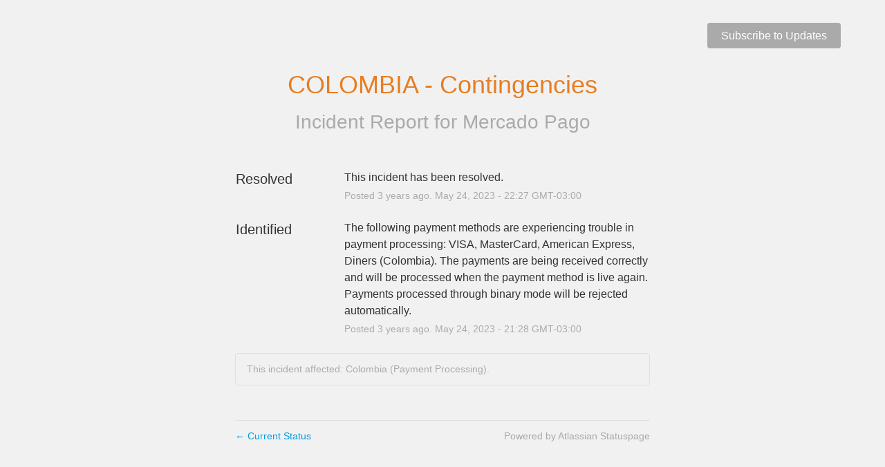

--- FILE ---
content_type: text/css
request_url: https://dka575ofm4ao0.cloudfront.net/page_display_customizations-custom_css_externals/13120/external20191007-84-1e9lvd0.css
body_size: 1064
content:
.mp-header {
  width:90%;
  padding-top:30px;
  margin:0 auto;
}

.container {
  margin-top: 80px;
}

.mp-logo {
  float:left;
  background: transparent url("https://secure.mlstatic.com/components/resources/mp/desktop/images/mercadopago-logo.png") no-repeat scroll 0 0;
  height: 44px;
  width:166px;
  overflow:hidden;
  font-size:0;
}

.mp-subscribe {
  float:right;
  margin-top:10px;
}

.updates .update:last-child,
.updates-container .update:last-child{
  border:0; 
  padding-bottom:0;
}

.updates-dropdown{
  margin-right: 100px !important;
  right: -100px;
}

.show-updates-dropdown, .show-filter {
  color:#FFF;
  background:#AAA;
  padding:10px 20px;
  border-radius:4px;
  line-height:100%;
}

.show-updates-dropdown:hover,
.show-filter:hover {
  color:#FFF;
  background:#333;
}

#past-incidents {
	  color:#000;
}

.page-status {
  margin:30px 0 !important;
}

.incidents-list, .custom-header-container {
  margin:0 !important;
}

.container h4 {
  padding:20px 0;
  margin:20px 0;
  border-top:1px solid #DDD;
  border-bottom:1px solid #DDD;
}

.status-day, .month, .components-container {
  padding:40px;
  background:#FFF;
  border-radius:6px;
  box-shadow:0 2px 8px 2px rgba(0,0,0,0.1);
}

.components-container {
  padding:0;
  border:0;
}

.component-container:hover {
   background:#FAFAFA; 
}

.no-incidents {
  padding:0;
  background:none;
  box-shadow:none;
}

.date, .month-title {
  text-transform:uppercase;
  font-size:14px;
  color:#666;
  letter-spacing:0.04em;
  margin-bottom:30px !important;
}

.updates-dropdown-container .updates-dropdown{
  top: 130%;
  
}

.month-title {
  padding:0 !important;
  margin:0 0 30px !important;
  border-top:0 !important;  
}

.no-incidents .date {
  margin-bottom:10px !important;
}

.unresolved-incidents {
  margin-top:40px;
}

.unresolved-incident {
  border:0;
  border-radius:4px;
  box-shadow:0 2px 8px 2px rgba(0,0,0,0.1);
}

.unresolved-incident .incident-title {
  border-radius:4px 4px 0 0; 
}

.unresolved-incident .updates {
  border-radius:0 0 4px 4px;
  background:#FFF;
  border:0 !important;
}

.update {
  padding:15px 0;
  border-bottom:1px dashed #DDD;
}

.update.resolved strong {
  color:#24A451;
}

.update.identified strong {
  color:#C38D17;
}

.layout-content.status-index .components-statuses .component-container.status-green:after, .status-green .icon-indicator, .components-container .component-inner-container.status-green .component-status, .components-container .component-inner-container.status-green .icon-indicator.update.resolved strong {
  		color:#00A650;
}

.update.identified strong
.layout-content.status-index .components-statuses .component-container.status-yellow:after, .layout-content.status-full-history .month .incident-container .impact-minor, .layout-content.status-incident .incident-name.impact-minor, .layout-content.status.status-index .incidents-list .incident-title.impact-minor a, .status-yellow .icon-indicator, .incident-history .impact-minor, .components-container .component-inner-container.status-yellow .component-status, .components-container .component-inner-container.status-yellow .icon-indicator, .layout-content.status.manage-subscriptions .confirmation-infobox .fa{
  color:#FF7733;
}

.update.identified strong{
  color:#FF7733;
}

.layout-content.status.status-index .status-day .update-title.impact-minor a, .layout-content.status.status-index .status-day .update-title.impact-minor a:hover, .layout-content.status.status-index .page-status.status-minor, .layout-content.status.status-index .unresolved-incident.impact-minor .incident-title, .layout-content.status.status-index .scheduled-incidents-container .tab{
  background-color:#FF7733;
}

.layout-content.status.status-index .page-status.status-none{
  background-color:#00A650;

}

.logo-container img{
width:180px;
}



@media only screen and (max-width: 768px) {
.mp-logo {
  		background-image: url("https://secure.mlstatic.com/developers/site/css/assets/iso-mercadopago.png");
  		background-position: 0 3px;
  		text-indent: 70px;
  	}
}

@media only screen and (max-width: 768px) {

}